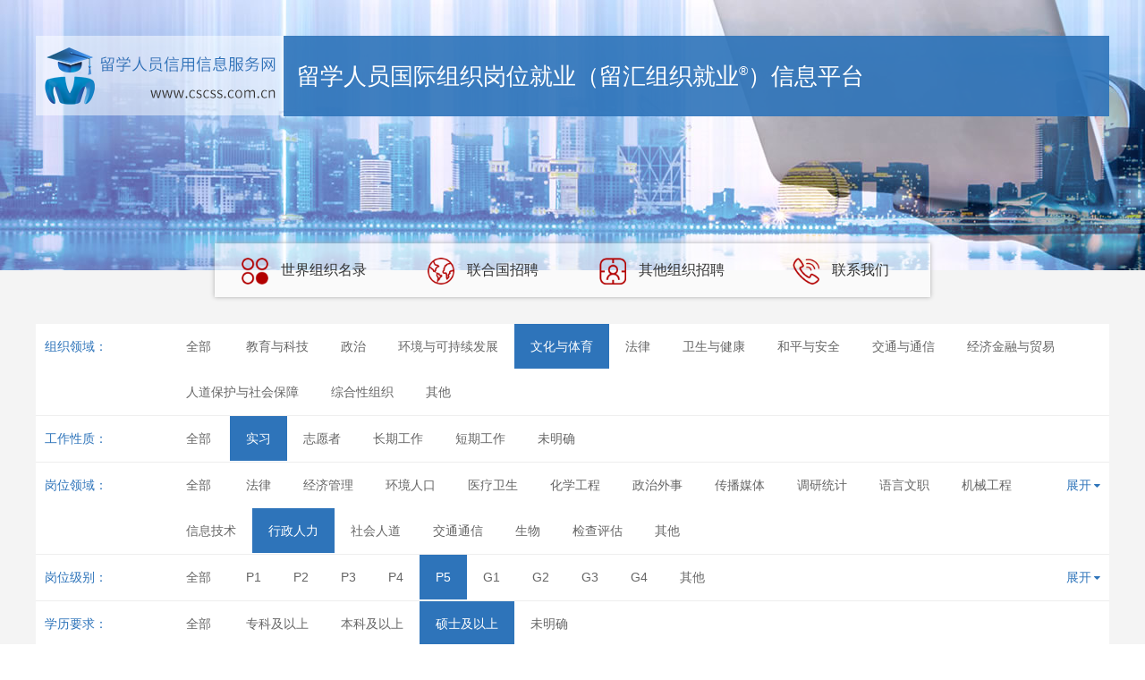

--- FILE ---
content_type: text/html; charset=utf-8
request_url: https://cscss.com.cn/Jobs/4-1-12-9-3
body_size: 2000
content:
<!DOCTYPE html>
<html>

	<head>
		<meta charset="utf-8" />		<meta name="viewport" content="width=device-width, initial-scale=1">        <meta name="viewport" content="width=device-width, initial-scale=1, maximum-scale=1, user-scalable=no">
		<title>国际组织就业</title>
		<script src="/Public/cscss/js/jquery.min.js" type="text/javascript" charset="utf-8"></script>
		<link rel="stylesheet" type="text/css" href="/Public/cscss/css/bootstrap.min.css" />
		<link rel="stylesheet" type="text/css" href="/Public/cscss/css/font-awesome.css" />
		<link rel="stylesheet" type="text/css" href="/Public/cscss/css/public.css" />
	</head>

	<body>
		<div id="job_head">
			<img class="mob-job-banner" src="/Public/cscss/images/job-banner.jpg"/>
<div class="job_headbox">
	
    <div class="job_headtop">
    	
        <div class="job_headlogo pull-left">
            <img src="/Public/cscss/images/Job_headleft.png"/>
        </div>
        <div class="pull-right job_headnav">
            <h2>留学人员国际组织岗位就业（留汇组织就业<sup style="font-size: 14px;vertical-align: super;line-height: normal;top: initial;">®</sup>）信息平台</h2>
        </div>
        <img class="mob-login-pic" src="/Public/cscss/images/mob-job-login.png"/>
    </div>
    <div class="job_headboxul">
	    <ul>
	        <li>
	            <a href="/Job/index.html">
	                <img src="/Public/cscss/images/Job_nav1.png"/>
					世界组织名录
	            </a>
	        </li>
	        <li>
	            <a href="/Job/field.html">
	                <img src="/Public/cscss/images/Job_nav2.png"/>
					联合国招聘
	            </a>
	        </li>
	        <li>
	            <a href="/Job/other.html">
	                <img src="/Public/cscss/images/Job_nav3.png"/>
					其他组织招聘
	            </a>
	        </li>
	        <li>
	            <a href="/Job/contact.html">
	                <img src="/Public/cscss/images/Job_nav4.png"/>
					联系我们
	            </a>
	        </li>
	    </ul>
    </div>
</div>
		</div>

		<div id="job_main">
			<div class="job_mainbox">
				<div class="job_screen">
					<div class="job_scritem">
						<div class="job_scritem_title">组织领域：</div>
						<div class="job_scritem_content" data-type="workType">
							<a href="/Jobs/0-1-12-9-3">全部</a>
							<a href="/Jobs/1-1-12-9-3" >教育与科技</a><a href="/Jobs/2-1-12-9-3" >政治</a><a href="/Jobs/3-1-12-9-3" >环境与可持续发展</a><a href="/Jobs/4-1-12-9-3" class="iselected">文化与体育</a><a href="/Jobs/5-1-12-9-3" >法律</a><a href="/Jobs/6-1-12-9-3" >卫生与健康</a><a href="/Jobs/7-1-12-9-3" >和平与安全</a><a href="/Jobs/8-1-12-9-3" >交通与通信</a><a href="/Jobs/9-1-12-9-3" >经济金融与贸易</a><a href="/Jobs/10-1-12-9-3" >人道保护与社会保障</a><a href="/Jobs/11-1-12-9-3" >综合性组织</a><a href="/Jobs/12-1-12-9-3" >其他</a>						</div>
					</div>
					<div class="job_scritem">
						<div class="job_scritem_title">工作性质：</div>
						<div class="job_scritem_content" data-type="workType">
							<a href="/Jobs/4-0-12-9-3">全部</a>
							<a href="/Jobs/4-1-12-9-3" class="iselected">实习</a><a href="/Jobs/4-2-12-9-3" >志愿者</a><a href="/Jobs/4-3-12-9-3" >长期工作</a><a href="/Jobs/4-4-12-9-3" >短期工作</a><a href="/Jobs/4-5-12-9-3" >未明确</a>						</div>
					</div>
					<div class="job_scritem">
						<div class="job_scritem_title">岗位领域：</div>
						<div class="job_scritem_content  fixed_height job_toggle" data-type="jobFamily" id="jobNetwork_div">
							<a href="/Jobs/4-1-0-9-3">全部</a>
							<a href="/Jobs/4-1-1-9-3" >法律</a><a href="/Jobs/4-1-2-9-3" >经济管理</a><a href="/Jobs/4-1-3-9-3" >环境人口</a><a href="/Jobs/4-1-4-9-3" >医疗卫生</a><a href="/Jobs/4-1-5-9-3" >化学工程</a><a href="/Jobs/4-1-6-9-3" >政治外事</a><a href="/Jobs/4-1-7-9-3" >传播媒体</a><a href="/Jobs/4-1-8-9-3" >调研统计</a><a href="/Jobs/4-1-9-9-3" >语言文职</a><a href="/Jobs/4-1-10-9-3" >机械工程</a><a href="/Jobs/4-1-11-9-3" >信息技术</a><a href="/Jobs/4-1-12-9-3" class="iselected">行政人力</a><a href="/Jobs/4-1-13-9-3" >社会人道</a><a href="/Jobs/4-1-14-9-3" >交通通信</a><a href="/Jobs/4-1-15-9-3" >生物</a><a href="/Jobs/4-1-16-9-3" >检查评估</a><a href="/Jobs/4-1-17-9-3" >其他</a>						</div>
						<div class="job_scritem_option" id="open_jobnetwork">
							<div class="ow">
								<span>展开</span>
								<i class="fa fa-caret-down" aria-hidden="true"></i>
							</div>
							<div class="ow hide">
								<span>收起</span>
								<i class="fa fa-caret-up" aria-hidden="true"></i>
							</div>
						</div>
					</div>
					<div class="job_scritem">
						<div class="job_scritem_title">岗位级别：</div>
						<div class="job_scritem_content fixed_height job_toggle" data-type="department" id="department_div">
							<a href="/Jobs/4-1-12-0-3">全部</a>
							<a href="/Jobs/4-1-12-1-3" >P1</a><a href="/Jobs/4-1-12-2-3" >P2</a><a href="/Jobs/4-1-12-3-3" >P3</a><a href="/Jobs/4-1-12-4-3" >P4</a><a href="/Jobs/4-1-12-9-3" class="iselected">P5</a><a href="/Jobs/4-1-12-10-3" >G1</a><a href="/Jobs/4-1-12-11-3" >G2</a><a href="/Jobs/4-1-12-12-3" >G3</a><a href="/Jobs/4-1-12-13-3" >G4</a><a href="/Jobs/4-1-12-14-3" >其他</a>						</div>
						<div class="job_scritem_option" id="open_department">
							<div class="ow">
								<span>展开</span>
								<i class="fa fa-caret-down" aria-hidden="true"></i>
							</div>
							<div class="ow hide">
								<span>收起</span>
								<i class="fa fa-caret-up" aria-hidden="true"></i>
							</div>
						</div>
					</div>
					<div class="job_scritem">
						<div class="job_scritem_title">学历要求：</div>
						<div class="job_scritem_content" data-type="workType">
							<a href="/Jobs/4-1-12-9-0">全部</a>
							<a href="/Jobs/4-1-12-9-1" >专科及以上</a><a href="/Jobs/4-1-12-9-2" >本科及以上</a><a href="/Jobs/4-1-12-9-3" class="iselected">硕士及以上</a><a href="/Jobs/4-1-12-9-4" >未明确</a>						</div>
					</div>
				</div>

				<div class="job_name" style="margin-top: 20px;">
					<table class="job_nametable table_striped table_reset">
						<thead>
							<tr>
								<th width="35%">岗位名称</th>
								<th width="30%">所属组织</th>
								<th width="20%">工作地点</th>
								<th width="15%">截止日期</th>
							</tr>
						</thead>
						<tbody id="job_nametable_body">
													</tbody>
					</table>
					<div align="center" class="clear" id="job_mainbottom"></div>
					<div class="pages"></div>
				</div>
			</div>
		</div>
		<div id="Job_footer"> Copyright&nbsp;&copy;&nbsp;留学人员信用信息服务网（留信网） All Rights Reserved&nbsp;版权&nbsp;主备案号：京ICP备12020196号-1 </div>

	</body>

</html>